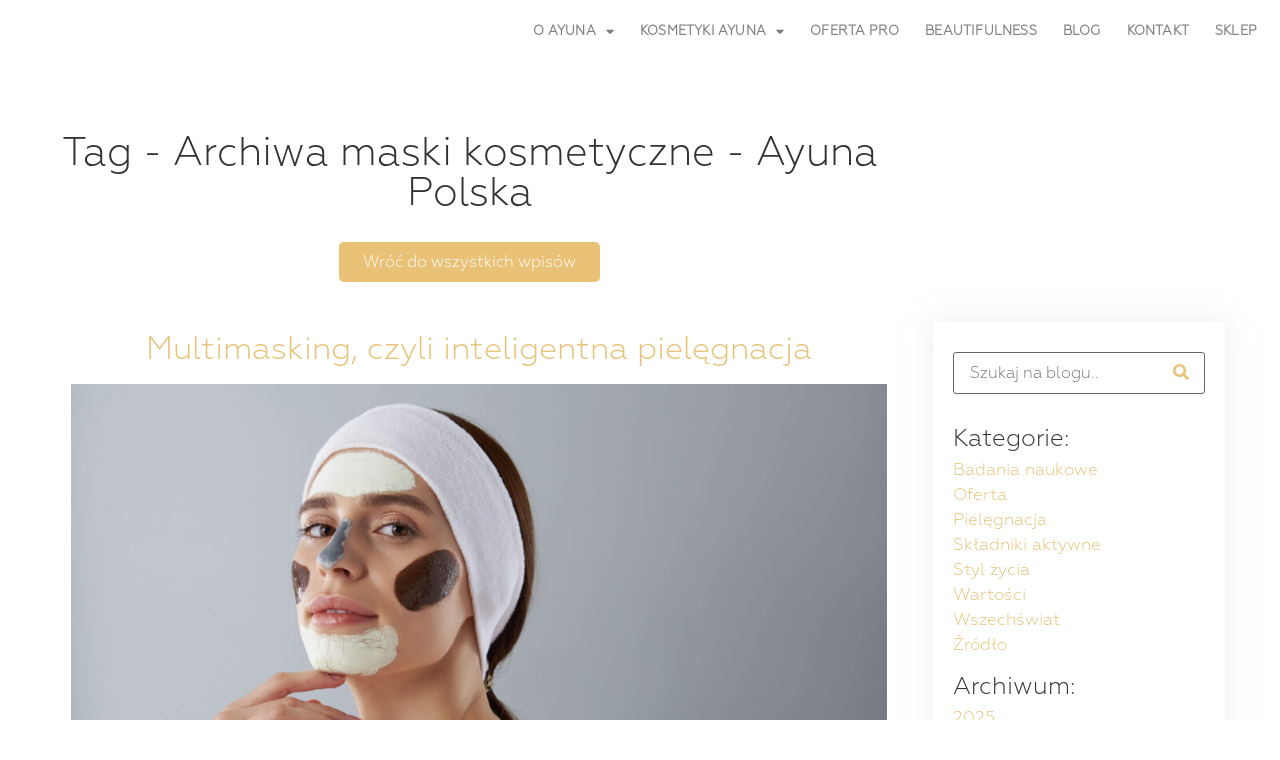

--- FILE ---
content_type: text/html; charset=UTF-8
request_url: https://ayuna.pl/blog/tag/maski-kosmetyczne/
body_size: 12895
content:
<!doctype html>
<html lang="pl-PL">
<head>
	<meta name="facebook-domain-verification" content="vsrb60x6uk9jobjzsll045u7drccx7" />
	<!-- Meta Pixel Code -->
<script>
!function(f,b,e,v,n,t,s)
{if(f.fbq)return;n=f.fbq=function(){n.callMethod?
n.callMethod.apply(n,arguments):n.queue.push(arguments)};
if(!f._fbq)f._fbq=n;n.push=n;n.loaded=!0;n.version='2.0';
n.queue=[];t=b.createElement(e);t.async=!0;
t.src=v;s=b.getElementsByTagName(e)[0];
s.parentNode.insertBefore(t,s)}(window, document,'script',
'https://connect.facebook.net/en_US/fbevents.js');
fbq('init', '630664431366144');
fbq('track', 'PageView');
</script>
<noscript><img height="1" width="1" style="display:none"
src="https://www.facebook.com/tr?id=630664431366144&ev=PageView&noscript=1"
/></noscript>
<!-- End Meta Pixel Code -->
	<meta charset="UTF-8">
		<meta name="viewport" content="width=device-width, initial-scale=1">
	<link rel="profile" href="http://gmpg.org/xfn/11">
	<meta name='robots' content='index, follow, max-image-preview:large, max-snippet:-1, max-video-preview:-1' />
	<style>img:is([sizes="auto" i], [sizes^="auto," i]) { contain-intrinsic-size: 3000px 1500px }</style>
	
	<!-- This site is optimized with the Yoast SEO plugin v26.1.1 - https://yoast.com/wordpress/plugins/seo/ -->
	<title>Archiwa maski kosmetyczne - Ayuna Polska</title>
	<link rel="canonical" href="https://ayuna.pl/blog/tag/maski-kosmetyczne/" />
	<meta property="og:locale" content="pl_PL" />
	<meta property="og:type" content="article" />
	<meta property="og:title" content="Archiwa maski kosmetyczne - Ayuna Polska" />
	<meta property="og:url" content="https://ayuna.pl/blog/tag/maski-kosmetyczne/" />
	<meta property="og:site_name" content="Ayuna Polska" />
	<meta name="twitter:card" content="summary_large_image" />
	<script type="application/ld+json" class="yoast-schema-graph">{"@context":"https://schema.org","@graph":[{"@type":"CollectionPage","@id":"https://ayuna.pl/blog/tag/maski-kosmetyczne/","url":"https://ayuna.pl/blog/tag/maski-kosmetyczne/","name":"Archiwa maski kosmetyczne - Ayuna Polska","isPartOf":{"@id":"https://ayuna.pl/#website"},"primaryImageOfPage":{"@id":"https://ayuna.pl/blog/tag/maski-kosmetyczne/#primaryimage"},"image":{"@id":"https://ayuna.pl/blog/tag/maski-kosmetyczne/#primaryimage"},"thumbnailUrl":"https://ayuna.pl/wp-content/uploads/2023/02/multimasking-edited-scaled.jpeg","breadcrumb":{"@id":"https://ayuna.pl/blog/tag/maski-kosmetyczne/#breadcrumb"},"inLanguage":"pl-PL"},{"@type":"ImageObject","inLanguage":"pl-PL","@id":"https://ayuna.pl/blog/tag/maski-kosmetyczne/#primaryimage","url":"https://ayuna.pl/wp-content/uploads/2023/02/multimasking-edited-scaled.jpeg","contentUrl":"https://ayuna.pl/wp-content/uploads/2023/02/multimasking-edited-scaled.jpeg","width":2560,"height":1439,"caption":"multimasking"},{"@type":"BreadcrumbList","@id":"https://ayuna.pl/blog/tag/maski-kosmetyczne/#breadcrumb","itemListElement":[{"@type":"ListItem","position":1,"name":"Strona główna","item":"https://ayuna.pl/"},{"@type":"ListItem","position":2,"name":"maski kosmetyczne"}]},{"@type":"WebSite","@id":"https://ayuna.pl/#website","url":"https://ayuna.pl/","name":"Ayuna Polska","description":"Less is beauty","publisher":{"@id":"https://ayuna.pl/#organization"},"potentialAction":[{"@type":"SearchAction","target":{"@type":"EntryPoint","urlTemplate":"https://ayuna.pl/?s={search_term_string}"},"query-input":{"@type":"PropertyValueSpecification","valueRequired":true,"valueName":"search_term_string"}}],"inLanguage":"pl-PL"},{"@type":"Organization","@id":"https://ayuna.pl/#organization","name":"Ayuna Polska","url":"https://ayuna.pl/","logo":{"@type":"ImageObject","inLanguage":"pl-PL","@id":"https://ayuna.pl/#/schema/logo/image/","url":"https://ayuna.pl/wp-content/uploads/2023/05/ElementosBranding_COLOR.jpg","contentUrl":"https://ayuna.pl/wp-content/uploads/2023/05/ElementosBranding_COLOR.jpg","width":2480,"height":2480,"caption":"Ayuna Polska"},"image":{"@id":"https://ayuna.pl/#/schema/logo/image/"},"sameAs":["https://www.facebook.com/ayunapolska","https://www.instagram.com/ayuna_polska/"]}]}</script>
	<!-- / Yoast SEO plugin. -->


<link rel="alternate" type="application/rss+xml" title="Ayuna Polska &raquo; Kanał z wpisami" href="https://ayuna.pl/feed/" />
<link rel="alternate" type="application/rss+xml" title="Ayuna Polska &raquo; Kanał z komentarzami" href="https://ayuna.pl/comments/feed/" />
<link rel="alternate" type="application/rss+xml" title="Ayuna Polska &raquo; Kanał z wpisami otagowanymi jako maski kosmetyczne" href="https://ayuna.pl/blog/tag/maski-kosmetyczne/feed/" />
<script type="text/javascript">
/* <![CDATA[ */
window._wpemojiSettings = {"baseUrl":"https:\/\/s.w.org\/images\/core\/emoji\/16.0.1\/72x72\/","ext":".png","svgUrl":"https:\/\/s.w.org\/images\/core\/emoji\/16.0.1\/svg\/","svgExt":".svg","source":{"concatemoji":"https:\/\/ayuna.pl\/wp-includes\/js\/wp-emoji-release.min.js?ver=6.8.3"}};
/*! This file is auto-generated */
!function(s,n){var o,i,e;function c(e){try{var t={supportTests:e,timestamp:(new Date).valueOf()};sessionStorage.setItem(o,JSON.stringify(t))}catch(e){}}function p(e,t,n){e.clearRect(0,0,e.canvas.width,e.canvas.height),e.fillText(t,0,0);var t=new Uint32Array(e.getImageData(0,0,e.canvas.width,e.canvas.height).data),a=(e.clearRect(0,0,e.canvas.width,e.canvas.height),e.fillText(n,0,0),new Uint32Array(e.getImageData(0,0,e.canvas.width,e.canvas.height).data));return t.every(function(e,t){return e===a[t]})}function u(e,t){e.clearRect(0,0,e.canvas.width,e.canvas.height),e.fillText(t,0,0);for(var n=e.getImageData(16,16,1,1),a=0;a<n.data.length;a++)if(0!==n.data[a])return!1;return!0}function f(e,t,n,a){switch(t){case"flag":return n(e,"\ud83c\udff3\ufe0f\u200d\u26a7\ufe0f","\ud83c\udff3\ufe0f\u200b\u26a7\ufe0f")?!1:!n(e,"\ud83c\udde8\ud83c\uddf6","\ud83c\udde8\u200b\ud83c\uddf6")&&!n(e,"\ud83c\udff4\udb40\udc67\udb40\udc62\udb40\udc65\udb40\udc6e\udb40\udc67\udb40\udc7f","\ud83c\udff4\u200b\udb40\udc67\u200b\udb40\udc62\u200b\udb40\udc65\u200b\udb40\udc6e\u200b\udb40\udc67\u200b\udb40\udc7f");case"emoji":return!a(e,"\ud83e\udedf")}return!1}function g(e,t,n,a){var r="undefined"!=typeof WorkerGlobalScope&&self instanceof WorkerGlobalScope?new OffscreenCanvas(300,150):s.createElement("canvas"),o=r.getContext("2d",{willReadFrequently:!0}),i=(o.textBaseline="top",o.font="600 32px Arial",{});return e.forEach(function(e){i[e]=t(o,e,n,a)}),i}function t(e){var t=s.createElement("script");t.src=e,t.defer=!0,s.head.appendChild(t)}"undefined"!=typeof Promise&&(o="wpEmojiSettingsSupports",i=["flag","emoji"],n.supports={everything:!0,everythingExceptFlag:!0},e=new Promise(function(e){s.addEventListener("DOMContentLoaded",e,{once:!0})}),new Promise(function(t){var n=function(){try{var e=JSON.parse(sessionStorage.getItem(o));if("object"==typeof e&&"number"==typeof e.timestamp&&(new Date).valueOf()<e.timestamp+604800&&"object"==typeof e.supportTests)return e.supportTests}catch(e){}return null}();if(!n){if("undefined"!=typeof Worker&&"undefined"!=typeof OffscreenCanvas&&"undefined"!=typeof URL&&URL.createObjectURL&&"undefined"!=typeof Blob)try{var e="postMessage("+g.toString()+"("+[JSON.stringify(i),f.toString(),p.toString(),u.toString()].join(",")+"));",a=new Blob([e],{type:"text/javascript"}),r=new Worker(URL.createObjectURL(a),{name:"wpTestEmojiSupports"});return void(r.onmessage=function(e){c(n=e.data),r.terminate(),t(n)})}catch(e){}c(n=g(i,f,p,u))}t(n)}).then(function(e){for(var t in e)n.supports[t]=e[t],n.supports.everything=n.supports.everything&&n.supports[t],"flag"!==t&&(n.supports.everythingExceptFlag=n.supports.everythingExceptFlag&&n.supports[t]);n.supports.everythingExceptFlag=n.supports.everythingExceptFlag&&!n.supports.flag,n.DOMReady=!1,n.readyCallback=function(){n.DOMReady=!0}}).then(function(){return e}).then(function(){var e;n.supports.everything||(n.readyCallback(),(e=n.source||{}).concatemoji?t(e.concatemoji):e.wpemoji&&e.twemoji&&(t(e.twemoji),t(e.wpemoji)))}))}((window,document),window._wpemojiSettings);
/* ]]> */
</script>
<link rel='stylesheet' id='style-css' href='https://ayuna.pl/wp-content/themes/hello-elementor/custom.css?ver=6.8.3' type='text/css' media='all' />
<style id='wp-emoji-styles-inline-css' type='text/css'>

	img.wp-smiley, img.emoji {
		display: inline !important;
		border: none !important;
		box-shadow: none !important;
		height: 1em !important;
		width: 1em !important;
		margin: 0 0.07em !important;
		vertical-align: -0.1em !important;
		background: none !important;
		padding: 0 !important;
	}
</style>
<link rel='stylesheet' id='wp-block-library-css' href='https://ayuna.pl/wp-includes/css/dist/block-library/style.min.css?ver=6.8.3' type='text/css' media='all' />
<style id='classic-theme-styles-inline-css' type='text/css'>
/*! This file is auto-generated */
.wp-block-button__link{color:#fff;background-color:#32373c;border-radius:9999px;box-shadow:none;text-decoration:none;padding:calc(.667em + 2px) calc(1.333em + 2px);font-size:1.125em}.wp-block-file__button{background:#32373c;color:#fff;text-decoration:none}
</style>
<style id='global-styles-inline-css' type='text/css'>
:root{--wp--preset--aspect-ratio--square: 1;--wp--preset--aspect-ratio--4-3: 4/3;--wp--preset--aspect-ratio--3-4: 3/4;--wp--preset--aspect-ratio--3-2: 3/2;--wp--preset--aspect-ratio--2-3: 2/3;--wp--preset--aspect-ratio--16-9: 16/9;--wp--preset--aspect-ratio--9-16: 9/16;--wp--preset--color--black: #000000;--wp--preset--color--cyan-bluish-gray: #abb8c3;--wp--preset--color--white: #ffffff;--wp--preset--color--pale-pink: #f78da7;--wp--preset--color--vivid-red: #cf2e2e;--wp--preset--color--luminous-vivid-orange: #ff6900;--wp--preset--color--luminous-vivid-amber: #fcb900;--wp--preset--color--light-green-cyan: #7bdcb5;--wp--preset--color--vivid-green-cyan: #00d084;--wp--preset--color--pale-cyan-blue: #8ed1fc;--wp--preset--color--vivid-cyan-blue: #0693e3;--wp--preset--color--vivid-purple: #9b51e0;--wp--preset--gradient--vivid-cyan-blue-to-vivid-purple: linear-gradient(135deg,rgba(6,147,227,1) 0%,rgb(155,81,224) 100%);--wp--preset--gradient--light-green-cyan-to-vivid-green-cyan: linear-gradient(135deg,rgb(122,220,180) 0%,rgb(0,208,130) 100%);--wp--preset--gradient--luminous-vivid-amber-to-luminous-vivid-orange: linear-gradient(135deg,rgba(252,185,0,1) 0%,rgba(255,105,0,1) 100%);--wp--preset--gradient--luminous-vivid-orange-to-vivid-red: linear-gradient(135deg,rgba(255,105,0,1) 0%,rgb(207,46,46) 100%);--wp--preset--gradient--very-light-gray-to-cyan-bluish-gray: linear-gradient(135deg,rgb(238,238,238) 0%,rgb(169,184,195) 100%);--wp--preset--gradient--cool-to-warm-spectrum: linear-gradient(135deg,rgb(74,234,220) 0%,rgb(151,120,209) 20%,rgb(207,42,186) 40%,rgb(238,44,130) 60%,rgb(251,105,98) 80%,rgb(254,248,76) 100%);--wp--preset--gradient--blush-light-purple: linear-gradient(135deg,rgb(255,206,236) 0%,rgb(152,150,240) 100%);--wp--preset--gradient--blush-bordeaux: linear-gradient(135deg,rgb(254,205,165) 0%,rgb(254,45,45) 50%,rgb(107,0,62) 100%);--wp--preset--gradient--luminous-dusk: linear-gradient(135deg,rgb(255,203,112) 0%,rgb(199,81,192) 50%,rgb(65,88,208) 100%);--wp--preset--gradient--pale-ocean: linear-gradient(135deg,rgb(255,245,203) 0%,rgb(182,227,212) 50%,rgb(51,167,181) 100%);--wp--preset--gradient--electric-grass: linear-gradient(135deg,rgb(202,248,128) 0%,rgb(113,206,126) 100%);--wp--preset--gradient--midnight: linear-gradient(135deg,rgb(2,3,129) 0%,rgb(40,116,252) 100%);--wp--preset--font-size--small: 13px;--wp--preset--font-size--medium: 20px;--wp--preset--font-size--large: 36px;--wp--preset--font-size--x-large: 42px;--wp--preset--spacing--20: 0.44rem;--wp--preset--spacing--30: 0.67rem;--wp--preset--spacing--40: 1rem;--wp--preset--spacing--50: 1.5rem;--wp--preset--spacing--60: 2.25rem;--wp--preset--spacing--70: 3.38rem;--wp--preset--spacing--80: 5.06rem;--wp--preset--shadow--natural: 6px 6px 9px rgba(0, 0, 0, 0.2);--wp--preset--shadow--deep: 12px 12px 50px rgba(0, 0, 0, 0.4);--wp--preset--shadow--sharp: 6px 6px 0px rgba(0, 0, 0, 0.2);--wp--preset--shadow--outlined: 6px 6px 0px -3px rgba(255, 255, 255, 1), 6px 6px rgba(0, 0, 0, 1);--wp--preset--shadow--crisp: 6px 6px 0px rgba(0, 0, 0, 1);}:where(.is-layout-flex){gap: 0.5em;}:where(.is-layout-grid){gap: 0.5em;}body .is-layout-flex{display: flex;}.is-layout-flex{flex-wrap: wrap;align-items: center;}.is-layout-flex > :is(*, div){margin: 0;}body .is-layout-grid{display: grid;}.is-layout-grid > :is(*, div){margin: 0;}:where(.wp-block-columns.is-layout-flex){gap: 2em;}:where(.wp-block-columns.is-layout-grid){gap: 2em;}:where(.wp-block-post-template.is-layout-flex){gap: 1.25em;}:where(.wp-block-post-template.is-layout-grid){gap: 1.25em;}.has-black-color{color: var(--wp--preset--color--black) !important;}.has-cyan-bluish-gray-color{color: var(--wp--preset--color--cyan-bluish-gray) !important;}.has-white-color{color: var(--wp--preset--color--white) !important;}.has-pale-pink-color{color: var(--wp--preset--color--pale-pink) !important;}.has-vivid-red-color{color: var(--wp--preset--color--vivid-red) !important;}.has-luminous-vivid-orange-color{color: var(--wp--preset--color--luminous-vivid-orange) !important;}.has-luminous-vivid-amber-color{color: var(--wp--preset--color--luminous-vivid-amber) !important;}.has-light-green-cyan-color{color: var(--wp--preset--color--light-green-cyan) !important;}.has-vivid-green-cyan-color{color: var(--wp--preset--color--vivid-green-cyan) !important;}.has-pale-cyan-blue-color{color: var(--wp--preset--color--pale-cyan-blue) !important;}.has-vivid-cyan-blue-color{color: var(--wp--preset--color--vivid-cyan-blue) !important;}.has-vivid-purple-color{color: var(--wp--preset--color--vivid-purple) !important;}.has-black-background-color{background-color: var(--wp--preset--color--black) !important;}.has-cyan-bluish-gray-background-color{background-color: var(--wp--preset--color--cyan-bluish-gray) !important;}.has-white-background-color{background-color: var(--wp--preset--color--white) !important;}.has-pale-pink-background-color{background-color: var(--wp--preset--color--pale-pink) !important;}.has-vivid-red-background-color{background-color: var(--wp--preset--color--vivid-red) !important;}.has-luminous-vivid-orange-background-color{background-color: var(--wp--preset--color--luminous-vivid-orange) !important;}.has-luminous-vivid-amber-background-color{background-color: var(--wp--preset--color--luminous-vivid-amber) !important;}.has-light-green-cyan-background-color{background-color: var(--wp--preset--color--light-green-cyan) !important;}.has-vivid-green-cyan-background-color{background-color: var(--wp--preset--color--vivid-green-cyan) !important;}.has-pale-cyan-blue-background-color{background-color: var(--wp--preset--color--pale-cyan-blue) !important;}.has-vivid-cyan-blue-background-color{background-color: var(--wp--preset--color--vivid-cyan-blue) !important;}.has-vivid-purple-background-color{background-color: var(--wp--preset--color--vivid-purple) !important;}.has-black-border-color{border-color: var(--wp--preset--color--black) !important;}.has-cyan-bluish-gray-border-color{border-color: var(--wp--preset--color--cyan-bluish-gray) !important;}.has-white-border-color{border-color: var(--wp--preset--color--white) !important;}.has-pale-pink-border-color{border-color: var(--wp--preset--color--pale-pink) !important;}.has-vivid-red-border-color{border-color: var(--wp--preset--color--vivid-red) !important;}.has-luminous-vivid-orange-border-color{border-color: var(--wp--preset--color--luminous-vivid-orange) !important;}.has-luminous-vivid-amber-border-color{border-color: var(--wp--preset--color--luminous-vivid-amber) !important;}.has-light-green-cyan-border-color{border-color: var(--wp--preset--color--light-green-cyan) !important;}.has-vivid-green-cyan-border-color{border-color: var(--wp--preset--color--vivid-green-cyan) !important;}.has-pale-cyan-blue-border-color{border-color: var(--wp--preset--color--pale-cyan-blue) !important;}.has-vivid-cyan-blue-border-color{border-color: var(--wp--preset--color--vivid-cyan-blue) !important;}.has-vivid-purple-border-color{border-color: var(--wp--preset--color--vivid-purple) !important;}.has-vivid-cyan-blue-to-vivid-purple-gradient-background{background: var(--wp--preset--gradient--vivid-cyan-blue-to-vivid-purple) !important;}.has-light-green-cyan-to-vivid-green-cyan-gradient-background{background: var(--wp--preset--gradient--light-green-cyan-to-vivid-green-cyan) !important;}.has-luminous-vivid-amber-to-luminous-vivid-orange-gradient-background{background: var(--wp--preset--gradient--luminous-vivid-amber-to-luminous-vivid-orange) !important;}.has-luminous-vivid-orange-to-vivid-red-gradient-background{background: var(--wp--preset--gradient--luminous-vivid-orange-to-vivid-red) !important;}.has-very-light-gray-to-cyan-bluish-gray-gradient-background{background: var(--wp--preset--gradient--very-light-gray-to-cyan-bluish-gray) !important;}.has-cool-to-warm-spectrum-gradient-background{background: var(--wp--preset--gradient--cool-to-warm-spectrum) !important;}.has-blush-light-purple-gradient-background{background: var(--wp--preset--gradient--blush-light-purple) !important;}.has-blush-bordeaux-gradient-background{background: var(--wp--preset--gradient--blush-bordeaux) !important;}.has-luminous-dusk-gradient-background{background: var(--wp--preset--gradient--luminous-dusk) !important;}.has-pale-ocean-gradient-background{background: var(--wp--preset--gradient--pale-ocean) !important;}.has-electric-grass-gradient-background{background: var(--wp--preset--gradient--electric-grass) !important;}.has-midnight-gradient-background{background: var(--wp--preset--gradient--midnight) !important;}.has-small-font-size{font-size: var(--wp--preset--font-size--small) !important;}.has-medium-font-size{font-size: var(--wp--preset--font-size--medium) !important;}.has-large-font-size{font-size: var(--wp--preset--font-size--large) !important;}.has-x-large-font-size{font-size: var(--wp--preset--font-size--x-large) !important;}
:where(.wp-block-post-template.is-layout-flex){gap: 1.25em;}:where(.wp-block-post-template.is-layout-grid){gap: 1.25em;}
:where(.wp-block-columns.is-layout-flex){gap: 2em;}:where(.wp-block-columns.is-layout-grid){gap: 2em;}
:root :where(.wp-block-pullquote){font-size: 1.5em;line-height: 1.6;}
</style>
<link rel='stylesheet' id='ez-toc-css' href='https://ayuna.pl/wp-content/plugins/easy-table-of-contents/assets/css/screen.min.css?ver=2.0.76' type='text/css' media='all' />
<style id='ez-toc-inline-css' type='text/css'>
div#ez-toc-container .ez-toc-title {font-size: 120%;}div#ez-toc-container .ez-toc-title {font-weight: 500;}div#ez-toc-container ul li , div#ez-toc-container ul li a {font-size: 100%;}div#ez-toc-container ul li , div#ez-toc-container ul li a {font-weight: 500;}div#ez-toc-container nav ul ul li {font-size: 92%;}div#ez-toc-container {background: #fff;border: 1px solid #cca861;width: 100%;}div#ez-toc-container p.ez-toc-title , #ez-toc-container .ez_toc_custom_title_icon , #ez-toc-container .ez_toc_custom_toc_icon {color: #3f3f3f;}div#ez-toc-container ul.ez-toc-list a {color: #636363;}div#ez-toc-container ul.ez-toc-list a:hover {color: #c4962d;}div#ez-toc-container ul.ez-toc-list a:visited {color: #cca861;}
.ez-toc-container-direction {direction: ltr;}.ez-toc-counter ul{counter-reset: item ;}.ez-toc-counter nav ul li a::before {content: counters(item, '.', decimal) '. ';display: inline-block;counter-increment: item;flex-grow: 0;flex-shrink: 0;margin-right: .2em; float: left; }.ez-toc-widget-direction {direction: ltr;}.ez-toc-widget-container ul{counter-reset: item ;}.ez-toc-widget-container nav ul li a::before {content: counters(item, '.', decimal) '. ';display: inline-block;counter-increment: item;flex-grow: 0;flex-shrink: 0;margin-right: .2em; float: left; }
</style>
<link rel='stylesheet' id='hello-elementor-css' href='https://ayuna.pl/wp-content/themes/hello-elementor/style.min.css?ver=2.3.1' type='text/css' media='all' />
<link rel='stylesheet' id='hello-elementor-theme-style-css' href='https://ayuna.pl/wp-content/themes/hello-elementor/theme.min.css?ver=2.3.1' type='text/css' media='all' />
<link rel='stylesheet' id='e-sticky-css' href='https://ayuna.pl/wp-content/plugins/elementor-pro/assets/css/modules/sticky.min.css?ver=3.32.2' type='text/css' media='all' />
<link rel='stylesheet' id='elementor-frontend-css' href='https://ayuna.pl/wp-content/plugins/elementor/assets/css/frontend.min.css?ver=3.32.4' type='text/css' media='all' />
<link rel='stylesheet' id='widget-nav-menu-css' href='https://ayuna.pl/wp-content/plugins/elementor-pro/assets/css/widget-nav-menu.min.css?ver=3.32.2' type='text/css' media='all' />
<link rel='stylesheet' id='widget-image-css' href='https://ayuna.pl/wp-content/plugins/elementor/assets/css/widget-image.min.css?ver=3.32.4' type='text/css' media='all' />
<link rel='stylesheet' id='widget-heading-css' href='https://ayuna.pl/wp-content/plugins/elementor/assets/css/widget-heading.min.css?ver=3.32.4' type='text/css' media='all' />
<link rel='stylesheet' id='widget-icon-list-css' href='https://ayuna.pl/wp-content/plugins/elementor/assets/css/widget-icon-list.min.css?ver=3.32.4' type='text/css' media='all' />
<link rel='stylesheet' id='widget-social-icons-css' href='https://ayuna.pl/wp-content/plugins/elementor/assets/css/widget-social-icons.min.css?ver=3.32.4' type='text/css' media='all' />
<link rel='stylesheet' id='e-apple-webkit-css' href='https://ayuna.pl/wp-content/plugins/elementor/assets/css/conditionals/apple-webkit.min.css?ver=3.32.4' type='text/css' media='all' />
<link rel='stylesheet' id='elementor-icons-css' href='https://ayuna.pl/wp-content/plugins/elementor/assets/lib/eicons/css/elementor-icons.min.css?ver=5.44.0' type='text/css' media='all' />
<link rel='stylesheet' id='elementor-post-6-css' href='https://ayuna.pl/wp-content/uploads/elementor/css/post-6.css?ver=1762348346' type='text/css' media='all' />
<link rel='stylesheet' id='plyr-css' href='https://ayuna.pl/wp-content/plugins/az-video-and-audio-player-addon-for-elementor/assets/css/plyr.css?ver=2.1.2' type='text/css' media='all' />
<link rel='stylesheet' id='vapfem-main-css' href='https://ayuna.pl/wp-content/plugins/az-video-and-audio-player-addon-for-elementor/assets/css/main.css?ver=2.1.2' type='text/css' media='all' />
<link rel='stylesheet' id='elementor-post-15-css' href='https://ayuna.pl/wp-content/uploads/elementor/css/post-15.css?ver=1762348346' type='text/css' media='all' />
<link rel='stylesheet' id='elementor-post-1677-css' href='https://ayuna.pl/wp-content/uploads/elementor/css/post-1677.css?ver=1762348346' type='text/css' media='all' />
<link rel='stylesheet' id='elementor-gf-roboto-css' href='https://fonts.googleapis.com/css?family=Roboto:100,100italic,200,200italic,300,300italic,400,400italic,500,500italic,600,600italic,700,700italic,800,800italic,900,900italic&#038;display=auto&#038;subset=latin-ext' type='text/css' media='all' />
<link rel='stylesheet' id='elementor-gf-robotoslab-css' href='https://fonts.googleapis.com/css?family=Roboto+Slab:100,100italic,200,200italic,300,300italic,400,400italic,500,500italic,600,600italic,700,700italic,800,800italic,900,900italic&#038;display=auto&#038;subset=latin-ext' type='text/css' media='all' />
<link rel='stylesheet' id='elementor-icons-shared-0-css' href='https://ayuna.pl/wp-content/plugins/elementor/assets/lib/font-awesome/css/fontawesome.min.css?ver=5.15.3' type='text/css' media='all' />
<link rel='stylesheet' id='elementor-icons-fa-solid-css' href='https://ayuna.pl/wp-content/plugins/elementor/assets/lib/font-awesome/css/solid.min.css?ver=5.15.3' type='text/css' media='all' />
<link rel='stylesheet' id='elementor-icons-fa-brands-css' href='https://ayuna.pl/wp-content/plugins/elementor/assets/lib/font-awesome/css/brands.min.css?ver=5.15.3' type='text/css' media='all' />
<script type="text/javascript" src="https://ayuna.pl/wp-includes/js/jquery/jquery.min.js?ver=3.7.1" id="jquery-core-js"></script>
<script type="text/javascript" src="https://ayuna.pl/wp-includes/js/jquery/jquery-migrate.min.js?ver=3.4.1" id="jquery-migrate-js"></script>
<link rel="https://api.w.org/" href="https://ayuna.pl/wp-json/" /><link rel="alternate" title="JSON" type="application/json" href="https://ayuna.pl/wp-json/wp/v2/tags/43" /><link rel="EditURI" type="application/rsd+xml" title="RSD" href="https://ayuna.pl/xmlrpc.php?rsd" />
<meta name="generator" content="WordPress 6.8.3" />
<!-- Analytics by WP Statistics - https://wp-statistics.com -->
<meta name="generator" content="Elementor 3.32.4; features: additional_custom_breakpoints; settings: css_print_method-external, google_font-enabled, font_display-auto">
			<style>
				.e-con.e-parent:nth-of-type(n+4):not(.e-lazyloaded):not(.e-no-lazyload),
				.e-con.e-parent:nth-of-type(n+4):not(.e-lazyloaded):not(.e-no-lazyload) * {
					background-image: none !important;
				}
				@media screen and (max-height: 1024px) {
					.e-con.e-parent:nth-of-type(n+3):not(.e-lazyloaded):not(.e-no-lazyload),
					.e-con.e-parent:nth-of-type(n+3):not(.e-lazyloaded):not(.e-no-lazyload) * {
						background-image: none !important;
					}
				}
				@media screen and (max-height: 640px) {
					.e-con.e-parent:nth-of-type(n+2):not(.e-lazyloaded):not(.e-no-lazyload),
					.e-con.e-parent:nth-of-type(n+2):not(.e-lazyloaded):not(.e-no-lazyload) * {
						background-image: none !important;
					}
				}
			</style>
			<link rel="icon" href="https://ayuna.pl/wp-content/uploads/2021/06/favicon.png" sizes="32x32" />
<link rel="icon" href="https://ayuna.pl/wp-content/uploads/2021/06/favicon.png" sizes="192x192" />
<link rel="apple-touch-icon" href="https://ayuna.pl/wp-content/uploads/2021/06/favicon.png" />
<meta name="msapplication-TileImage" content="https://ayuna.pl/wp-content/uploads/2021/06/favicon.png" />
</head>
<body class="archive tag tag-maski-kosmetyczne tag-43 wp-theme-hello-elementor elementor-default elementor-kit-6">

		<header data-elementor-type="header" data-elementor-id="15" class="elementor elementor-15 elementor-location-header" data-elementor-post-type="elementor_library">
					<section class="elementor-section elementor-top-section elementor-element elementor-element-f4a4275 elementor-section-full_width elementor-section-stretched elementor-section-height-default elementor-section-height-default" data-id="f4a4275" data-element_type="section" data-settings="{&quot;background_background&quot;:&quot;classic&quot;,&quot;sticky&quot;:&quot;top&quot;,&quot;stretch_section&quot;:&quot;section-stretched&quot;,&quot;sticky_effects_offset&quot;:100,&quot;sticky_on&quot;:[&quot;desktop&quot;,&quot;tablet&quot;,&quot;mobile&quot;],&quot;sticky_offset&quot;:0,&quot;sticky_anchor_link_offset&quot;:0}">
						<div class="elementor-container elementor-column-gap-default">
					<div class="elementor-column elementor-col-100 elementor-top-column elementor-element elementor-element-8d120b4" data-id="8d120b4" data-element_type="column">
			<div class="elementor-widget-wrap elementor-element-populated">
						<div class="elementor-element elementor-element-b9e94f5 elementor-nav-menu__align-end elementor-nav-menu__text-align-center elementor-nav-menu--dropdown-tablet elementor-nav-menu--toggle elementor-nav-menu--burger elementor-widget elementor-widget-nav-menu" data-id="b9e94f5" data-element_type="widget" data-settings="{&quot;sticky&quot;:&quot;top&quot;,&quot;layout&quot;:&quot;horizontal&quot;,&quot;submenu_icon&quot;:{&quot;value&quot;:&quot;&lt;i class=\&quot;fas fa-caret-down\&quot; aria-hidden=\&quot;true\&quot;&gt;&lt;\/i&gt;&quot;,&quot;library&quot;:&quot;fa-solid&quot;},&quot;toggle&quot;:&quot;burger&quot;,&quot;sticky_on&quot;:[&quot;desktop&quot;,&quot;tablet&quot;,&quot;mobile&quot;],&quot;sticky_offset&quot;:0,&quot;sticky_effects_offset&quot;:0,&quot;sticky_anchor_link_offset&quot;:0}" data-widget_type="nav-menu.default">
				<div class="elementor-widget-container">
								<nav aria-label="Menu" class="elementor-nav-menu--main elementor-nav-menu__container elementor-nav-menu--layout-horizontal e--pointer-text e--animation-none">
				<ul id="menu-1-b9e94f5" class="elementor-nav-menu"><li class="menu-item menu-item-type-post_type menu-item-object-page menu-item-home menu-item-has-children menu-item-20"><a href="https://ayuna.pl/" class="elementor-item">O Ayuna</a>
<ul class="sub-menu elementor-nav-menu--dropdown">
	<li class="menu-item menu-item-type-post_type menu-item-object-page menu-item-4751"><a href="https://ayuna.pl/historia-marki/" class="elementor-sub-item">Źródło</a></li>
	<li class="menu-item menu-item-type-post_type menu-item-object-page menu-item-4750"><a href="https://ayuna.pl/koncepcja/" class="elementor-sub-item">Koncepcja</a></li>
	<li class="menu-item menu-item-type-post_type menu-item-object-page menu-item-4749"><a href="https://ayuna.pl/wartosci/" class="elementor-sub-item">Wartości</a></li>
</ul>
</li>
<li class="menu-item menu-item-type-post_type menu-item-object-page menu-item-has-children menu-item-4689"><a href="https://ayuna.pl/luksusowe-kosmetyki/" class="elementor-item">Kosmetyki Ayuna</a>
<ul class="sub-menu elementor-nav-menu--dropdown">
	<li class="menu-item menu-item-type-post_type menu-item-object-page menu-item-4690"><a href="https://ayuna.pl/oczyszczanie-twarzy/" class="elementor-sub-item">Oczyszczanie twarzy</a></li>
	<li class="menu-item menu-item-type-post_type menu-item-object-page menu-item-4691"><a href="https://ayuna.pl/zluszczanie-skory/" class="elementor-sub-item">Złuszczanie skóry</a></li>
	<li class="menu-item menu-item-type-post_type menu-item-object-page menu-item-4692"><a href="https://ayuna.pl/serum-i-kremy-do-twarzy/" class="elementor-sub-item">Serum i kremy do twarzy</a></li>
	<li class="menu-item menu-item-type-post_type menu-item-object-page menu-item-4693"><a href="https://ayuna.pl/maski-do-twarzy/" class="elementor-sub-item">Maski do twarzy</a></li>
	<li class="menu-item menu-item-type-post_type menu-item-object-page menu-item-4694"><a href="https://ayuna.pl/kremy-z-filtrem/" class="elementor-sub-item">Kremy z filtrem SPF</a></li>
	<li class="menu-item menu-item-type-post_type menu-item-object-page menu-item-4695"><a href="https://ayuna.pl/programy-pielegnacyjne/" class="elementor-sub-item">Programy pielęgnacyjne</a></li>
	<li class="menu-item menu-item-type-post_type menu-item-object-page menu-item-4696"><a href="https://ayuna.pl/perfumy-ayuna/" class="elementor-sub-item">Perfumy Ayuna</a></li>
</ul>
</li>
<li class="menu-item menu-item-type-post_type menu-item-object-page menu-item-36"><a href="https://ayuna.pl/ayuna-kosmetyki-profesjonalne/" class="elementor-item">Oferta PRO</a></li>
<li class="menu-item menu-item-type-post_type menu-item-object-page menu-item-35"><a href="https://ayuna.pl/piekno/" class="elementor-item">Beautifulness</a></li>
<li class="menu-item menu-item-type-post_type menu-item-object-page current_page_parent menu-item-2818"><a href="https://ayuna.pl/blog/" class="elementor-item">Blog</a></li>
<li class="menu-item menu-item-type-post_type menu-item-object-page menu-item-34"><a href="https://ayuna.pl/kontakt/" class="elementor-item">Kontakt</a></li>
<li class="menu-item menu-item-type-custom menu-item-object-custom menu-item-2452"><a href="https://optimumbeauty.pl/ayuna" class="elementor-item"><span class="dashicons dashicons-cart"></span>Sklep</a></li>
</ul>			</nav>
					<div class="elementor-menu-toggle" role="button" tabindex="0" aria-label="Menu Toggle" aria-expanded="false">
			<i aria-hidden="true" role="presentation" class="elementor-menu-toggle__icon--open eicon-menu-bar"></i><i aria-hidden="true" role="presentation" class="elementor-menu-toggle__icon--close eicon-close"></i>		</div>
					<nav class="elementor-nav-menu--dropdown elementor-nav-menu__container" aria-hidden="true">
				<ul id="menu-2-b9e94f5" class="elementor-nav-menu"><li class="menu-item menu-item-type-post_type menu-item-object-page menu-item-home menu-item-has-children menu-item-20"><a href="https://ayuna.pl/" class="elementor-item" tabindex="-1">O Ayuna</a>
<ul class="sub-menu elementor-nav-menu--dropdown">
	<li class="menu-item menu-item-type-post_type menu-item-object-page menu-item-4751"><a href="https://ayuna.pl/historia-marki/" class="elementor-sub-item" tabindex="-1">Źródło</a></li>
	<li class="menu-item menu-item-type-post_type menu-item-object-page menu-item-4750"><a href="https://ayuna.pl/koncepcja/" class="elementor-sub-item" tabindex="-1">Koncepcja</a></li>
	<li class="menu-item menu-item-type-post_type menu-item-object-page menu-item-4749"><a href="https://ayuna.pl/wartosci/" class="elementor-sub-item" tabindex="-1">Wartości</a></li>
</ul>
</li>
<li class="menu-item menu-item-type-post_type menu-item-object-page menu-item-has-children menu-item-4689"><a href="https://ayuna.pl/luksusowe-kosmetyki/" class="elementor-item" tabindex="-1">Kosmetyki Ayuna</a>
<ul class="sub-menu elementor-nav-menu--dropdown">
	<li class="menu-item menu-item-type-post_type menu-item-object-page menu-item-4690"><a href="https://ayuna.pl/oczyszczanie-twarzy/" class="elementor-sub-item" tabindex="-1">Oczyszczanie twarzy</a></li>
	<li class="menu-item menu-item-type-post_type menu-item-object-page menu-item-4691"><a href="https://ayuna.pl/zluszczanie-skory/" class="elementor-sub-item" tabindex="-1">Złuszczanie skóry</a></li>
	<li class="menu-item menu-item-type-post_type menu-item-object-page menu-item-4692"><a href="https://ayuna.pl/serum-i-kremy-do-twarzy/" class="elementor-sub-item" tabindex="-1">Serum i kremy do twarzy</a></li>
	<li class="menu-item menu-item-type-post_type menu-item-object-page menu-item-4693"><a href="https://ayuna.pl/maski-do-twarzy/" class="elementor-sub-item" tabindex="-1">Maski do twarzy</a></li>
	<li class="menu-item menu-item-type-post_type menu-item-object-page menu-item-4694"><a href="https://ayuna.pl/kremy-z-filtrem/" class="elementor-sub-item" tabindex="-1">Kremy z filtrem SPF</a></li>
	<li class="menu-item menu-item-type-post_type menu-item-object-page menu-item-4695"><a href="https://ayuna.pl/programy-pielegnacyjne/" class="elementor-sub-item" tabindex="-1">Programy pielęgnacyjne</a></li>
	<li class="menu-item menu-item-type-post_type menu-item-object-page menu-item-4696"><a href="https://ayuna.pl/perfumy-ayuna/" class="elementor-sub-item" tabindex="-1">Perfumy Ayuna</a></li>
</ul>
</li>
<li class="menu-item menu-item-type-post_type menu-item-object-page menu-item-36"><a href="https://ayuna.pl/ayuna-kosmetyki-profesjonalne/" class="elementor-item" tabindex="-1">Oferta PRO</a></li>
<li class="menu-item menu-item-type-post_type menu-item-object-page menu-item-35"><a href="https://ayuna.pl/piekno/" class="elementor-item" tabindex="-1">Beautifulness</a></li>
<li class="menu-item menu-item-type-post_type menu-item-object-page current_page_parent menu-item-2818"><a href="https://ayuna.pl/blog/" class="elementor-item" tabindex="-1">Blog</a></li>
<li class="menu-item menu-item-type-post_type menu-item-object-page menu-item-34"><a href="https://ayuna.pl/kontakt/" class="elementor-item" tabindex="-1">Kontakt</a></li>
<li class="menu-item menu-item-type-custom menu-item-object-custom menu-item-2452"><a href="https://optimumbeauty.pl/ayuna" class="elementor-item" tabindex="-1"><span class="dashicons dashicons-cart"></span>Sklep</a></li>
</ul>			</nav>
						</div>
				</div>
					</div>
		</div>
					</div>
		</section>
				</header>
		
<div class="blog">

    <main class="site-main" role="main">

                    <header class="page-header flex flex-col justify-center items-center">
                <h1 class="blog__title elementor-heading-title elementor-size-default text-center">
                    Tag - 
                    Archiwa maski kosmetyczne - Ayuna Polska
                </h1>
                <a href="https://ayuna.pl/blog/" class="button button__back">
					Wróć do wszystkich wpisów
				</a>
            </header>
        
        <div class="blog__content flex">

            <div class="blog__main page-content flex flex-wrap">
                                    <article class="post">
                        <h2 class="entry-title"><a href="https://ayuna.pl/blog/multimasking-czyli-inteligentna-pielegnacja/">Multimasking, czyli inteligentna pielęgnacja</a></h2><a href="https://ayuna.pl/blog/multimasking-czyli-inteligentna-pielegnacja/"><img fetchpriority="high" width="800" height="450" src="https://ayuna.pl/wp-content/uploads/2023/02/multimasking-edited-1024x576.jpeg" class="attachment-large size-large wp-post-image" alt="multimasking" decoding="async" srcset="https://ayuna.pl/wp-content/uploads/2023/02/multimasking-edited-1024x576.jpeg 1024w, https://ayuna.pl/wp-content/uploads/2023/02/multimasking-edited-300x169.jpeg 300w, https://ayuna.pl/wp-content/uploads/2023/02/multimasking-edited-768x432.jpeg 768w, https://ayuna.pl/wp-content/uploads/2023/02/multimasking-edited-1536x863.jpeg 1536w, https://ayuna.pl/wp-content/uploads/2023/02/multimasking-edited-2048x1151.jpeg 2048w" sizes="(max-width: 800px) 100vw, 800px" /></a><p>Maski do twarzy to jeden z ulubionych produktów pielęgnacyjnych. Niestety, najczęściej mamy problem z ich doborem. Dlaczego? Bo nasza cera nijak nie chce dać się przypisać do jednego z czterech głównych typów.</p>
                    </article>
                
                
                            </div>

            <div class="blog__aside">

                <div class="blog__sticky">

                    <form class="blog__searchform" method="get" id="searchform" action="https://ayuna.pl">

                        <input class="text" placeholder="Szukaj na blogu.." type="text" value="" name="s" id="s" />

                        <input type="hidden" name="post_type" value="post">

                        <button class="blog__submit" type="submit" name="submit">
                            <i aria-hidden="true" class="blog__search--icon fas fa-search"></i>
                        </button>

                    </form>

                    <h4 class="entry-title">
                        Kategorie:
                    </h4>

                    <ul class="blog__list flex flex-col">
                                                    
                            <li>
                                <a href="https://ayuna.pl/blog/category/badania-naukowe/">
                                    Badania naukowe                                </a>
                            </li>

                                                    
                            <li>
                                <a href="https://ayuna.pl/blog/category/oferta/">
                                    Oferta                                </a>
                            </li>

                                                    
                            <li>
                                <a href="https://ayuna.pl/blog/category/pielegnacja/">
                                    Pielęgnacja                                </a>
                            </li>

                                                    
                            <li>
                                <a href="https://ayuna.pl/blog/category/skladniki-aktywne/">
                                    Składniki aktywne                                </a>
                            </li>

                                                    
                            <li>
                                <a href="https://ayuna.pl/blog/category/styl-zycia/">
                                    Styl życia                                </a>
                            </li>

                                                    
                            <li>
                                <a href="https://ayuna.pl/blog/category/wartosci/">
                                    Wartości                                </a>
                            </li>

                                                    
                            <li>
                                <a href="https://ayuna.pl/blog/category/wszechswiat/">
                                    Wszechświat                                </a>
                            </li>

                                                    
                            <li>
                                <a href="https://ayuna.pl/blog/category/zrodlo/">
                                    Źródło                                </a>
                            </li>

                        
                    </ul>

                    <h4 class="entry-title mt-15">
                        Archiwum:
                    </h4>

                    <ul class="blog__list">	<li><a href='https://ayuna.pl/blog/2025/'>2025</a></li>
	<li><a href='https://ayuna.pl/blog/2025/06/'>czerwiec</a></li>
	<li><a href='https://ayuna.pl/blog/2025/02/'>luty</a></li>
	<li><a href='https://ayuna.pl/blog/2025/01/'>styczeń</a></li>
	<li><a href='https://ayuna.pl/blog/2024/'>2024</a></li>
	<li><a href='https://ayuna.pl/blog/2024/11/'>listopad</a></li>
	<li><a href='https://ayuna.pl/blog/2024/08/'>sierpień</a></li>
	<li><a href='https://ayuna.pl/blog/2024/06/'>czerwiec</a></li>
	<li><a href='https://ayuna.pl/blog/2024/05/'>maj</a></li>
	<li><a href='https://ayuna.pl/blog/2024/04/'>kwiecień</a></li>
	<li><a href='https://ayuna.pl/blog/2024/03/'>marzec</a></li>
	<li><a href='https://ayuna.pl/blog/2024/02/'>luty</a></li>
	<li><a href='https://ayuna.pl/blog/2024/01/'>styczeń</a></li>
	<li><a href='https://ayuna.pl/blog/2023/'>2023</a></li>
	<li><a href='https://ayuna.pl/blog/2023/12/'>grudzień</a></li>
	<li><a href='https://ayuna.pl/blog/2023/11/'>listopad</a></li>
	<li><a href='https://ayuna.pl/blog/2023/10/'>październik</a></li>
	<li><a href='https://ayuna.pl/blog/2023/09/'>wrzesień</a></li>
	<li><a href='https://ayuna.pl/blog/2023/08/'>sierpień</a></li>
	<li><a href='https://ayuna.pl/blog/2023/07/'>lipiec</a></li>
	<li><a href='https://ayuna.pl/blog/2023/06/'>czerwiec</a></li>
	<li><a href='https://ayuna.pl/blog/2023/05/'>maj</a></li>
	<li><a href='https://ayuna.pl/blog/2023/04/'>kwiecień</a></li>
	<li><a href='https://ayuna.pl/blog/2023/03/'>marzec</a></li>
	<li><a href='https://ayuna.pl/blog/2023/02/'>luty</a></li>
	<li><a href='https://ayuna.pl/blog/2023/01/'>styczeń</a></li>
	<li><a href='https://ayuna.pl/blog/2022/'>2022</a></li>
	<li><a href='https://ayuna.pl/blog/2022/10/'>październik</a></li>
	<li><a href='https://ayuna.pl/blog/2022/09/'>wrzesień</a></li>
</ul>
                    
                        <h4 class="entry-title mt-15">
                            Popularne wpisy:
                        </h4>

                        <ul class="blog__list flex flex-col">

                            
                                <li>
                                    <a href="https://ayuna.pl/blog/jak-kosmetologia-wspiera-synteze-witaminy-d/">
                                        Eliksir młodej skóry - ja...                                    </a>
                                </li>

                            
                                <li>
                                    <a href="https://ayuna.pl/blog/mikrobiom-pierwsza-tarcza-ochronna-twojej-skory/">
                                        Mikrobiom - pierwsza tarcza...                                    </a>
                                </li>

                            
                        </ul>

                    
                </div>
                
            </div>

        </div>

    </main>

</div>

		<footer data-elementor-type="footer" data-elementor-id="1677" class="elementor elementor-1677 elementor-location-footer" data-elementor-post-type="elementor_library">
					<section class="elementor-section elementor-top-section elementor-element elementor-element-aebd836 elementor-section-full_width elementor-section-stretched elementor-section-height-default elementor-section-height-default" data-id="aebd836" data-element_type="section" data-settings="{&quot;stretch_section&quot;:&quot;section-stretched&quot;,&quot;background_background&quot;:&quot;classic&quot;}">
						<div class="elementor-container elementor-column-gap-default">
					<div class="elementor-column elementor-col-100 elementor-top-column elementor-element elementor-element-060faaa" data-id="060faaa" data-element_type="column" data-settings="{&quot;background_background&quot;:&quot;classic&quot;}">
			<div class="elementor-widget-wrap elementor-element-populated">
						<section class="elementor-section elementor-inner-section elementor-element elementor-element-de9dfd0 elementor-section-boxed elementor-section-height-default elementor-section-height-default" data-id="de9dfd0" data-element_type="section" data-settings="{&quot;background_background&quot;:&quot;classic&quot;}">
						<div class="elementor-container elementor-column-gap-default">
					<div class="elementor-column elementor-col-25 elementor-inner-column elementor-element elementor-element-89ad2e0" data-id="89ad2e0" data-element_type="column">
			<div class="elementor-widget-wrap elementor-element-populated">
						<div class="elementor-element elementor-element-2727fb4 elementor-widget elementor-widget-image" data-id="2727fb4" data-element_type="widget" data-widget_type="image.default">
				<div class="elementor-widget-container">
																<a href="/">
							<img width="800" height="389" src="https://ayuna.pl/wp-content/uploads/2021/07/ElementosBranding_BLANCO-1024x498.png" class="attachment-large size-large wp-image-1683" alt="" srcset="https://ayuna.pl/wp-content/uploads/2021/07/ElementosBranding_BLANCO-1024x498.png 1024w, https://ayuna.pl/wp-content/uploads/2021/07/ElementosBranding_BLANCO-300x146.png 300w, https://ayuna.pl/wp-content/uploads/2021/07/ElementosBranding_BLANCO-768x373.png 768w, https://ayuna.pl/wp-content/uploads/2021/07/ElementosBranding_BLANCO-1536x746.png 1536w, https://ayuna.pl/wp-content/uploads/2021/07/ElementosBranding_BLANCO-2048x995.png 2048w" sizes="(max-width: 800px) 100vw, 800px" />								</a>
															</div>
				</div>
					</div>
		</div>
				<div class="elementor-column elementor-col-25 elementor-inner-column elementor-element elementor-element-442249e" data-id="442249e" data-element_type="column" data-settings="{&quot;background_background&quot;:&quot;classic&quot;}">
			<div class="elementor-widget-wrap elementor-element-populated">
						<div class="elementor-element elementor-element-aa74c8d elementor-widget elementor-widget-heading" data-id="aa74c8d" data-element_type="widget" data-widget_type="heading.default">
				<div class="elementor-widget-container">
					<h4 class="elementor-heading-title elementor-size-default">O nas</h4>				</div>
				</div>
				<div class="elementor-element elementor-element-f6e2c32 elementor-widget elementor-widget-text-editor" data-id="f6e2c32" data-element_type="widget" data-widget_type="text-editor.default">
				<div class="elementor-widget-container">
									<p>Wyłączny dystrybutor<br />Ayuna w Polsce: Optimum Beauty</p>								</div>
				</div>
					</div>
		</div>
				<div class="elementor-column elementor-col-25 elementor-inner-column elementor-element elementor-element-74309f5" data-id="74309f5" data-element_type="column">
			<div class="elementor-widget-wrap elementor-element-populated">
						<div class="elementor-element elementor-element-510ec59 elementor-widget elementor-widget-heading" data-id="510ec59" data-element_type="widget" data-widget_type="heading.default">
				<div class="elementor-widget-container">
					<h4 class="elementor-heading-title elementor-size-default">Ważne linki</h4>				</div>
				</div>
				<div class="elementor-element elementor-element-5879e4c elementor-icon-list--layout-traditional elementor-list-item-link-full_width elementor-widget elementor-widget-icon-list" data-id="5879e4c" data-element_type="widget" data-widget_type="icon-list.default">
				<div class="elementor-widget-container">
							<ul class="elementor-icon-list-items">
							<li class="elementor-icon-list-item">
											<a href="/polityka-prywatnosci">

											<span class="elementor-icon-list-text">Polityka prywatności</span>
											</a>
									</li>
								<li class="elementor-icon-list-item">
											<a href="/kontakt">

											<span class="elementor-icon-list-text">Kontakt</span>
											</a>
									</li>
						</ul>
						</div>
				</div>
					</div>
		</div>
				<div class="elementor-column elementor-col-25 elementor-inner-column elementor-element elementor-element-1e07904" data-id="1e07904" data-element_type="column">
			<div class="elementor-widget-wrap elementor-element-populated">
						<div class="elementor-element elementor-element-d1c300b elementor-widget elementor-widget-heading" data-id="d1c300b" data-element_type="widget" data-widget_type="heading.default">
				<div class="elementor-widget-container">
					<h4 class="elementor-heading-title elementor-size-default">Kontakt</h4>				</div>
				</div>
				<div class="elementor-element elementor-element-4b8fbf0a elementor-tablet-align-left elementor-hidden-tablet elementor-icon-list--layout-traditional elementor-list-item-link-full_width elementor-widget elementor-widget-icon-list" data-id="4b8fbf0a" data-element_type="widget" data-widget_type="icon-list.default">
				<div class="elementor-widget-container">
							<ul class="elementor-icon-list-items">
							<li class="elementor-icon-list-item">
											<a href="tel:48790310160">

												<span class="elementor-icon-list-icon">
							<i aria-hidden="true" class="fas fa-phone"></i>						</span>
										<span class="elementor-icon-list-text">+48 790 310 160</span>
											</a>
									</li>
								<li class="elementor-icon-list-item">
											<a href="mailto:kontakt@optimumbeauty.pl">

												<span class="elementor-icon-list-icon">
							<i aria-hidden="true" class="fas fa-envelope"></i>						</span>
										<span class="elementor-icon-list-text">kontakt@optimumbeauty.pl</span>
											</a>
									</li>
						</ul>
						</div>
				</div>
					</div>
		</div>
					</div>
		</section>
				<section class="elementor-section elementor-inner-section elementor-element elementor-element-3e76df1 elementor-section-boxed elementor-section-height-default elementor-section-height-default" data-id="3e76df1" data-element_type="section" data-settings="{&quot;background_background&quot;:&quot;classic&quot;}">
						<div class="elementor-container elementor-column-gap-default">
					<div class="elementor-column elementor-col-50 elementor-inner-column elementor-element elementor-element-60d6bea" data-id="60d6bea" data-element_type="column">
			<div class="elementor-widget-wrap elementor-element-populated">
						<div class="elementor-element elementor-element-3f44558 elementor-widget elementor-widget-heading" data-id="3f44558" data-element_type="widget" data-widget_type="heading.default">
				<div class="elementor-widget-container">
					<p class="elementor-heading-title elementor-size-default">©2021 Optimum Beauty - wszystkie prawa zastrzeżone</p>				</div>
				</div>
					</div>
		</div>
				<div class="elementor-column elementor-col-50 elementor-inner-column elementor-element elementor-element-0a007ee" data-id="0a007ee" data-element_type="column">
			<div class="elementor-widget-wrap elementor-element-populated">
						<div class="elementor-element elementor-element-7ebdb60 elementor-shape-circle e-grid-align-right e-grid-align-mobile-center elementor-grid-0 elementor-widget elementor-widget-social-icons" data-id="7ebdb60" data-element_type="widget" data-widget_type="social-icons.default">
				<div class="elementor-widget-container">
							<div class="elementor-social-icons-wrapper elementor-grid" role="list">
							<span class="elementor-grid-item" role="listitem">
					<a class="elementor-icon elementor-social-icon elementor-social-icon-facebook elementor-repeater-item-e264730" href="https://www.facebook.com/ayunapolska" target="_blank">
						<span class="elementor-screen-only">Facebook</span>
						<i aria-hidden="true" class="fab fa-facebook"></i>					</a>
				</span>
							<span class="elementor-grid-item" role="listitem">
					<a class="elementor-icon elementor-social-icon elementor-social-icon-instagram elementor-repeater-item-7e05c56" href="https://www.instagram.com/ayuna_polska/" target="_blank">
						<span class="elementor-screen-only">Instagram</span>
						<i aria-hidden="true" class="fab fa-instagram"></i>					</a>
				</span>
					</div>
						</div>
				</div>
					</div>
		</div>
					</div>
		</section>
					</div>
		</div>
					</div>
		</section>
				</footer>
		
<script type="speculationrules">
{"prefetch":[{"source":"document","where":{"and":[{"href_matches":"\/*"},{"not":{"href_matches":["\/wp-*.php","\/wp-admin\/*","\/wp-content\/uploads\/*","\/wp-content\/*","\/wp-content\/plugins\/*","\/wp-content\/themes\/hello-elementor\/*","\/*\\?(.+)"]}},{"not":{"selector_matches":"a[rel~=\"nofollow\"]"}},{"not":{"selector_matches":".no-prefetch, .no-prefetch a"}}]},"eagerness":"conservative"}]}
</script>
			<script>
				const lazyloadRunObserver = () => {
					const lazyloadBackgrounds = document.querySelectorAll( `.e-con.e-parent:not(.e-lazyloaded)` );
					const lazyloadBackgroundObserver = new IntersectionObserver( ( entries ) => {
						entries.forEach( ( entry ) => {
							if ( entry.isIntersecting ) {
								let lazyloadBackground = entry.target;
								if( lazyloadBackground ) {
									lazyloadBackground.classList.add( 'e-lazyloaded' );
								}
								lazyloadBackgroundObserver.unobserve( entry.target );
							}
						});
					}, { rootMargin: '200px 0px 200px 0px' } );
					lazyloadBackgrounds.forEach( ( lazyloadBackground ) => {
						lazyloadBackgroundObserver.observe( lazyloadBackground );
					} );
				};
				const events = [
					'DOMContentLoaded',
					'elementor/lazyload/observe',
				];
				events.forEach( ( event ) => {
					document.addEventListener( event, lazyloadRunObserver );
				} );
			</script>
			<script type="text/javascript" id="ez-toc-scroll-scriptjs-js-extra">
/* <![CDATA[ */
var eztoc_smooth_local = {"scroll_offset":"30","add_request_uri":"","add_self_reference_link":""};
/* ]]> */
</script>
<script type="text/javascript" src="https://ayuna.pl/wp-content/plugins/easy-table-of-contents/assets/js/smooth_scroll.min.js?ver=2.0.76" id="ez-toc-scroll-scriptjs-js"></script>
<script type="text/javascript" src="https://ayuna.pl/wp-content/plugins/easy-table-of-contents/vendor/js-cookie/js.cookie.min.js?ver=2.2.1" id="ez-toc-js-cookie-js"></script>
<script type="text/javascript" src="https://ayuna.pl/wp-content/plugins/easy-table-of-contents/vendor/sticky-kit/jquery.sticky-kit.min.js?ver=1.9.2" id="ez-toc-jquery-sticky-kit-js"></script>
<script type="text/javascript" id="ez-toc-js-js-extra">
/* <![CDATA[ */
var ezTOC = {"smooth_scroll":"1","scroll_offset":"30","fallbackIcon":"<span class=\"\"><span class=\"eztoc-hide\" style=\"display:none;\">Toggle<\/span><span class=\"ez-toc-icon-toggle-span\"><svg style=\"fill: #3f3f3f;color:#3f3f3f\" xmlns=\"http:\/\/www.w3.org\/2000\/svg\" class=\"list-377408\" width=\"20px\" height=\"20px\" viewBox=\"0 0 24 24\" fill=\"none\"><path d=\"M6 6H4v2h2V6zm14 0H8v2h12V6zM4 11h2v2H4v-2zm16 0H8v2h12v-2zM4 16h2v2H4v-2zm16 0H8v2h12v-2z\" fill=\"currentColor\"><\/path><\/svg><svg style=\"fill: #3f3f3f;color:#3f3f3f\" class=\"arrow-unsorted-368013\" xmlns=\"http:\/\/www.w3.org\/2000\/svg\" width=\"10px\" height=\"10px\" viewBox=\"0 0 24 24\" version=\"1.2\" baseProfile=\"tiny\"><path d=\"M18.2 9.3l-6.2-6.3-6.2 6.3c-.2.2-.3.4-.3.7s.1.5.3.7c.2.2.4.3.7.3h11c.3 0 .5-.1.7-.3.2-.2.3-.5.3-.7s-.1-.5-.3-.7zM5.8 14.7l6.2 6.3 6.2-6.3c.2-.2.3-.5.3-.7s-.1-.5-.3-.7c-.2-.2-.4-.3-.7-.3h-11c-.3 0-.5.1-.7.3-.2.2-.3.5-.3.7s.1.5.3.7z\"\/><\/svg><\/span><\/span>","chamomile_theme_is_on":""};
/* ]]> */
</script>
<script type="text/javascript" src="https://ayuna.pl/wp-content/plugins/easy-table-of-contents/assets/js/front.min.js?ver=2.0.76-1762186938" id="ez-toc-js-js"></script>
<script type="text/javascript" src="https://ayuna.pl/wp-content/plugins/elementor-pro/assets/lib/sticky/jquery.sticky.min.js?ver=3.32.2" id="e-sticky-js"></script>
<script type="text/javascript" src="https://ayuna.pl/wp-content/plugins/elementor-pro/assets/lib/smartmenus/jquery.smartmenus.min.js?ver=1.2.1" id="smartmenus-js"></script>
<script type="text/javascript" src="https://ayuna.pl/wp-content/plugins/elementor/assets/js/webpack.runtime.min.js?ver=3.32.4" id="elementor-webpack-runtime-js"></script>
<script type="text/javascript" src="https://ayuna.pl/wp-content/plugins/elementor/assets/js/frontend-modules.min.js?ver=3.32.4" id="elementor-frontend-modules-js"></script>
<script type="text/javascript" src="https://ayuna.pl/wp-includes/js/jquery/ui/core.min.js?ver=1.13.3" id="jquery-ui-core-js"></script>
<script type="text/javascript" id="elementor-frontend-js-before">
/* <![CDATA[ */
var elementorFrontendConfig = {"environmentMode":{"edit":false,"wpPreview":false,"isScriptDebug":false},"i18n":{"shareOnFacebook":"Udost\u0119pnij na Facebooku","shareOnTwitter":"Udost\u0119pnij na X","pinIt":"Przypnij","download":"Pobierz","downloadImage":"Pobierz obrazek","fullscreen":"Tryb pe\u0142noekranowy","zoom":"Powi\u0119ksz","share":"Udost\u0119pnij","playVideo":"Odtw\u00f3rz wideo","previous":"Poprzednie","next":"Nast\u0119pne","close":"Zamknij","a11yCarouselPrevSlideMessage":"Poprzedni slajd","a11yCarouselNextSlideMessage":"Nast\u0119pny slajd","a11yCarouselFirstSlideMessage":"To jest pierwszy slajd","a11yCarouselLastSlideMessage":"To jest ostatni slajd","a11yCarouselPaginationBulletMessage":"Id\u017a do slajdu"},"is_rtl":false,"breakpoints":{"xs":0,"sm":480,"md":768,"lg":1025,"xl":1440,"xxl":1600},"responsive":{"breakpoints":{"mobile":{"label":"Mobilny pionowy","value":767,"default_value":767,"direction":"max","is_enabled":true},"mobile_extra":{"label":"Mobilny poziomy","value":880,"default_value":880,"direction":"max","is_enabled":false},"tablet":{"label":"Pionowy tablet","value":1024,"default_value":1024,"direction":"max","is_enabled":true},"tablet_extra":{"label":"Poziomy tablet","value":1200,"default_value":1200,"direction":"max","is_enabled":false},"laptop":{"label":"Laptop","value":1366,"default_value":1366,"direction":"max","is_enabled":false},"widescreen":{"label":"Szeroki ekran","value":2400,"default_value":2400,"direction":"min","is_enabled":false}},"hasCustomBreakpoints":false},"version":"3.32.4","is_static":false,"experimentalFeatures":{"additional_custom_breakpoints":true,"theme_builder_v2":true,"home_screen":true,"global_classes_should_enforce_capabilities":true,"e_variables":true,"cloud-library":true,"e_opt_in_v4_page":true,"import-export-customization":true,"e_pro_variables":true},"urls":{"assets":"https:\/\/ayuna.pl\/wp-content\/plugins\/elementor\/assets\/","ajaxurl":"https:\/\/ayuna.pl\/wp-admin\/admin-ajax.php","uploadUrl":"https:\/\/ayuna.pl\/wp-content\/uploads"},"nonces":{"floatingButtonsClickTracking":"4eeef86d6f"},"swiperClass":"swiper","settings":{"editorPreferences":[]},"kit":{"active_breakpoints":["viewport_mobile","viewport_tablet"],"global_image_lightbox":"yes","lightbox_enable_counter":"yes","lightbox_enable_fullscreen":"yes","lightbox_enable_zoom":"yes","lightbox_enable_share":"yes","lightbox_title_src":"title","lightbox_description_src":"description"},"post":{"id":0,"title":"Archiwa maski kosmetyczne - Ayuna Polska","excerpt":""}};
/* ]]> */
</script>
<script type="text/javascript" src="https://ayuna.pl/wp-content/plugins/elementor/assets/js/frontend.min.js?ver=3.32.4" id="elementor-frontend-js"></script>
<script type="text/javascript" src="https://ayuna.pl/wp-content/plugins/elementor-pro/assets/js/webpack-pro.runtime.min.js?ver=3.32.2" id="elementor-pro-webpack-runtime-js"></script>
<script type="text/javascript" src="https://ayuna.pl/wp-includes/js/dist/hooks.min.js?ver=4d63a3d491d11ffd8ac6" id="wp-hooks-js"></script>
<script type="text/javascript" src="https://ayuna.pl/wp-includes/js/dist/i18n.min.js?ver=5e580eb46a90c2b997e6" id="wp-i18n-js"></script>
<script type="text/javascript" id="wp-i18n-js-after">
/* <![CDATA[ */
wp.i18n.setLocaleData( { 'text direction\u0004ltr': [ 'ltr' ] } );
/* ]]> */
</script>
<script type="text/javascript" id="elementor-pro-frontend-js-before">
/* <![CDATA[ */
var ElementorProFrontendConfig = {"ajaxurl":"https:\/\/ayuna.pl\/wp-admin\/admin-ajax.php","nonce":"f0ffbebcf4","urls":{"assets":"https:\/\/ayuna.pl\/wp-content\/plugins\/elementor-pro\/assets\/","rest":"https:\/\/ayuna.pl\/wp-json\/"},"settings":{"lazy_load_background_images":true},"popup":{"hasPopUps":false},"shareButtonsNetworks":{"facebook":{"title":"Facebook","has_counter":true},"twitter":{"title":"Twitter"},"linkedin":{"title":"LinkedIn","has_counter":true},"pinterest":{"title":"Pinterest","has_counter":true},"reddit":{"title":"Reddit","has_counter":true},"vk":{"title":"VK","has_counter":true},"odnoklassniki":{"title":"OK","has_counter":true},"tumblr":{"title":"Tumblr"},"digg":{"title":"Digg"},"skype":{"title":"Skype"},"stumbleupon":{"title":"StumbleUpon","has_counter":true},"mix":{"title":"Mix"},"telegram":{"title":"Telegram"},"pocket":{"title":"Pocket","has_counter":true},"xing":{"title":"XING","has_counter":true},"whatsapp":{"title":"WhatsApp"},"email":{"title":"Email"},"print":{"title":"Print"},"x-twitter":{"title":"X"},"threads":{"title":"Threads"}},"facebook_sdk":{"lang":"pl_PL","app_id":""},"lottie":{"defaultAnimationUrl":"https:\/\/ayuna.pl\/wp-content\/plugins\/elementor-pro\/modules\/lottie\/assets\/animations\/default.json"}};
/* ]]> */
</script>
<script type="text/javascript" src="https://ayuna.pl/wp-content/plugins/elementor-pro/assets/js/frontend.min.js?ver=3.32.2" id="elementor-pro-frontend-js"></script>
<script type="text/javascript" src="https://ayuna.pl/wp-content/plugins/elementor-pro/assets/js/elements-handlers.min.js?ver=3.32.2" id="pro-elements-handlers-js"></script>

</body>
</html>


--- FILE ---
content_type: text/css
request_url: https://ayuna.pl/wp-content/themes/hello-elementor/custom.css?ver=6.8.3
body_size: 711
content:
.single.single-post .entry-title,
.blog .entry-title a,
.category .entry-title a,
.single.single-post a {
    color: #e9c278;
}

.blog main,
.category main {
    padding: 40px 0;
}

.single.single-post a,
.blog .entry-title a,
.category .entry-title a {
    transition: 0.3s ease color;
}

.blog .blog__title,
.category .blog__title {
    text-align: center;
    margin: 30px 0;
}

.blog .page-content article,
.category .page-content article {
    text-align: center;
}

.single.single-post a:hover,
.blog .entry-title a:hover,
.category .entry-title a:hover {
    color: #000;
}

.single.single-post ul {
    list-style: none;
}

.single.single-post ul li::before {
    content: "\2022"; 
    color: #e9c278;
    font-weight: bold;
    display: inline-block;
    width: 1em;
    margin-left: -1em;
}

.blog .page-content,
.category .page-content {
    display: flex;
    flex-wrap: wrap;
}

.blog .post,
.category .post {
    margin-bottom: 1.6rem;
    padding: 0 1rem;
}

.blog .post:not(:first-child) h2.entry-title,
.category .post:not(:first-child) h2.entry-title {
    min-height: 115px;
}

@media (min-width: 768px) {
    .blog .post:not(:first-child),
    .category .post:not(:first-child) {
        width: 50%;
    }

    .blog .post:not(:first-child) .entry-title a,
    .category .post:not(:first-child) .entry-title a {
        font-size: 21px;
    }
}

.blog__aside {
    display: flex;
    flex-direction: column;
}

.blog__aside .blog__search--icon{ 
    color: #E9C278;
}

.blog__aside .blog__submit {
    background: none;
    border: none;
    position: absolute;
    top: 50%;
    right: 0;
    transform: translateY(-50%);
}

.blog__aside .blog__searchform {
    position: relative;
    margin-bottom: 30px;
}

.blog__sticky .entry-title {
    margin-bottom: 5px;
}

.blog__list {
    list-style: none;
    padding-left: 0;
}

.blog__list a {
    transition: 0.3s ease color;
    font-size: 17px;
    color: #E9C278;
}

.blog__main {
    width: 100%;
}

.blog__main .pagination {
    min-width: 100%;
}

.blog__aside {
    width: 100%;
    margin-bottom: 30px;
}

.blog__aside .blog__sticky {
    position: sticky;
    top: 100px;
    box-shadow: 0 0 1.5rem hsl(0deg 0% 86% / 50%);
    padding: 30px 20px;
}

.flex {
    display: flex;
}

.justify-between {
    justify-content: space-between;
}

.blog .pagination a,
.category .pagination a {
    display: flex;
    align-items: center;
    flex-direction: row-reverse;
}

.blog .pagination .nav-next .meta-nav,
.category .pagination .nav-next .meta-nav {
    margin-left: 10px;
}

.blog .pagination .nav-previous .meta-nav,
.category .pagination .nav-previous .meta-nav {
    margin-right: 10px;
}

.flex-col {
    flex-direction: column;
}

.items-center {
    align-items: center;
}

.justify-center {
    justify-content: center;
}

.button__back {
    background-color: #E9C278;
    color: #ffffff;
    cursor: pointer;
    padding: 0.5rem 1.5rem;
    border-radius: 0.3rem;
    margin-bottom: 40px;
    transition: 0.3s ease background;
}

.button__back:hover {
    background: #C09B55;
    color: #ffffff;
}

.flex-wrap {
    flex-wrap: wrap;
}

.blog__content {
    flex-direction: column-reverse;
}

.mt-15 {
    margin-top: 15px;
}

.post-tags {
    display: flex;
    margin-bottom: 30px;
}

.post-tags .tag-links a {
    margin-left: 5px;
    background: #e9c278;
    padding: 5px 8px;
    color: #fff;
    transition: 0.3s ease background, color;
    border: 1px solid #e9c278;
}

.post-tags .tag-links a:hover {
    color: #e9c278;
    background: #fff;

}

@media (min-width: 1200px) {
    .blog__content {
        flex-direction: row;
    }

    .blog .site-main,
    .category .site-main{
        max-width: 1170px !important;
    }

    .blog__aside {
        width: 25%;
        margin-bottom: 0;
    }

    .blog__main {
        width: 75%;
        padding-right: 30px;
    }    

    .blog .post:not(:first-child),
    .category .post:not(:first-child) {
        width: 33.3%;
    }

    .blog .page-header,
    .category .page-header {
        width: calc(75% - 3rem);
    }

    .blog--full .page-header {
        width: 100%;
    }

    .blog__main--full {
        width: 100%;
        padding-right: 0;
    }
}


--- FILE ---
content_type: text/css
request_url: https://ayuna.pl/wp-content/uploads/elementor/css/post-6.css?ver=1762348346
body_size: 333
content:
.elementor-kit-6{--e-global-color-primary:#6EC1E4;--e-global-color-secondary:#54595F;--e-global-color-text:#7A7A7A;--e-global-color-accent:#61CE70;--e-global-color-b32cd0f:#111111D9;--e-global-color-6ad5c4f:#666666D9;--e-global-color-cfb7caa:#E9C278;--e-global-color-1fff73c:#474747;--e-global-color-5d407d3:#F3F3F3;--e-global-color-7e05e26:#FFFFFF;--e-global-typography-primary-font-family:"Roboto";--e-global-typography-primary-font-weight:600;--e-global-typography-secondary-font-family:"Roboto Slab";--e-global-typography-secondary-font-weight:400;--e-global-typography-text-font-family:"Roboto";--e-global-typography-text-font-weight:400;--e-global-typography-accent-font-family:"Roboto";--e-global-typography-accent-font-weight:500;--e-global-typography-c0318ce-font-family:"Geometria Light-Desktop";--e-global-typography-c0318ce-font-size:40px;--e-global-typography-c0318ce-font-weight:200;--e-global-typography-c0318ce-text-transform:uppercase;--e-global-typography-c0318ce-line-height:1.3em;--e-global-typography-83cf1b9-font-family:"Geometria Light-Desktop";--e-global-typography-83cf1b9-font-size:17px;--e-global-typography-83cf1b9-font-weight:600;--e-global-typography-83cf1b9-line-height:1.6em;--e-global-typography-5d6fb04-font-family:"Geometria Light-Desktop";--e-global-typography-5d6fb04-font-size:17px;--e-global-typography-5d6fb04-font-weight:200;--e-global-typography-5d6fb04-line-height:1.4em;--e-global-typography-416af72-font-family:"Geometria Light-Desktop";--e-global-typography-416af72-font-size:24px;--e-global-typography-416af72-font-weight:800;--e-global-typography-416af72-text-transform:uppercase;--e-global-typography-416af72-line-height:1.4em;font-family:"Geometria Light-Desktop", Sans-serif;}.elementor-kit-6 e-page-transition{background-color:#FFBC7D;}.elementor-kit-6 h2{color:#D1AA5F;}.elementor-section.elementor-section-boxed > .elementor-container{max-width:1140px;}.e-con{--container-max-width:1140px;}.elementor-widget:not(:last-child){margin-block-end:20px;}.elementor-element{--widgets-spacing:20px 20px;--widgets-spacing-row:20px;--widgets-spacing-column:20px;}{}h1.entry-title{display:var(--page-title-display);}@media(max-width:1024px){.elementor-section.elementor-section-boxed > .elementor-container{max-width:1024px;}.e-con{--container-max-width:1024px;}}@media(max-width:767px){.elementor-section.elementor-section-boxed > .elementor-container{max-width:767px;}.e-con{--container-max-width:767px;}}/* Start Custom Fonts CSS */@font-face {
	font-family: 'Geometria Light-Desktop';
	font-style: normal;
	font-weight: normal;
	font-display: auto;
	src: url('https://ayuna.pl/wp-content/uploads/2021/06/Geometria-Light-—-kopia.woff') format('woff');
}
/* End Custom Fonts CSS */

--- FILE ---
content_type: text/css
request_url: https://ayuna.pl/wp-content/uploads/elementor/css/post-15.css?ver=1762348346
body_size: 576
content:
.elementor-15 .elementor-element.elementor-element-f4a4275:not(.elementor-motion-effects-element-type-background), .elementor-15 .elementor-element.elementor-element-f4a4275 > .elementor-motion-effects-container > .elementor-motion-effects-layer{background-color:#FFFFFF00;}.elementor-15 .elementor-element.elementor-element-f4a4275{transition:background 0.3s, border 0.3s, border-radius 0.3s, box-shadow 0.3s;}.elementor-15 .elementor-element.elementor-element-f4a4275 > .elementor-background-overlay{transition:background 0.3s, border-radius 0.3s, opacity 0.3s;}.elementor-15 .elementor-element.elementor-element-f4a4275 > .elementor-container{text-align:center;}.elementor-widget-nav-menu .elementor-nav-menu .elementor-item{font-family:var( --e-global-typography-primary-font-family ), Sans-serif;font-weight:var( --e-global-typography-primary-font-weight );}.elementor-widget-nav-menu .elementor-nav-menu--main .elementor-item{color:var( --e-global-color-text );fill:var( --e-global-color-text );}.elementor-widget-nav-menu .elementor-nav-menu--main .elementor-item:hover,
					.elementor-widget-nav-menu .elementor-nav-menu--main .elementor-item.elementor-item-active,
					.elementor-widget-nav-menu .elementor-nav-menu--main .elementor-item.highlighted,
					.elementor-widget-nav-menu .elementor-nav-menu--main .elementor-item:focus{color:var( --e-global-color-accent );fill:var( --e-global-color-accent );}.elementor-widget-nav-menu .elementor-nav-menu--main:not(.e--pointer-framed) .elementor-item:before,
					.elementor-widget-nav-menu .elementor-nav-menu--main:not(.e--pointer-framed) .elementor-item:after{background-color:var( --e-global-color-accent );}.elementor-widget-nav-menu .e--pointer-framed .elementor-item:before,
					.elementor-widget-nav-menu .e--pointer-framed .elementor-item:after{border-color:var( --e-global-color-accent );}.elementor-widget-nav-menu{--e-nav-menu-divider-color:var( --e-global-color-text );}.elementor-widget-nav-menu .elementor-nav-menu--dropdown .elementor-item, .elementor-widget-nav-menu .elementor-nav-menu--dropdown  .elementor-sub-item{font-family:var( --e-global-typography-accent-font-family ), Sans-serif;font-weight:var( --e-global-typography-accent-font-weight );}.elementor-15 .elementor-element.elementor-element-b9e94f5{z-index:5;--e-nav-menu-horizontal-menu-item-margin:calc( 0px / 2 );}.elementor-15 .elementor-element.elementor-element-b9e94f5 .elementor-menu-toggle{margin-right:auto;background-color:#FFFFFF;}.elementor-15 .elementor-element.elementor-element-b9e94f5 .elementor-nav-menu .elementor-item{font-family:"Geometria Light-Desktop", Sans-serif;font-size:13px;font-weight:700;text-transform:uppercase;text-decoration:none;line-height:16px;letter-spacing:0.2px;}.elementor-15 .elementor-element.elementor-element-b9e94f5 .elementor-nav-menu--main .elementor-item{color:var( --e-global-color-6ad5c4f );fill:var( --e-global-color-6ad5c4f );padding-left:13px;padding-right:13px;}.elementor-15 .elementor-element.elementor-element-b9e94f5 .elementor-nav-menu--main .elementor-item:hover,
					.elementor-15 .elementor-element.elementor-element-b9e94f5 .elementor-nav-menu--main .elementor-item.elementor-item-active,
					.elementor-15 .elementor-element.elementor-element-b9e94f5 .elementor-nav-menu--main .elementor-item.highlighted,
					.elementor-15 .elementor-element.elementor-element-b9e94f5 .elementor-nav-menu--main .elementor-item:focus{color:var( --e-global-color-cfb7caa );fill:var( --e-global-color-cfb7caa );}.elementor-15 .elementor-element.elementor-element-b9e94f5 .elementor-nav-menu--main .elementor-item.elementor-item-active{color:var( --e-global-color-cfb7caa );}.elementor-15 .elementor-element.elementor-element-b9e94f5 .elementor-nav-menu--main:not(.elementor-nav-menu--layout-horizontal) .elementor-nav-menu > li:not(:last-child){margin-bottom:0px;}.elementor-15 .elementor-element.elementor-element-b9e94f5 .elementor-nav-menu--dropdown a, .elementor-15 .elementor-element.elementor-element-b9e94f5 .elementor-menu-toggle{color:#666666D9;fill:#666666D9;}.elementor-15 .elementor-element.elementor-element-b9e94f5 .elementor-nav-menu--dropdown a:hover,
					.elementor-15 .elementor-element.elementor-element-b9e94f5 .elementor-nav-menu--dropdown a:focus,
					.elementor-15 .elementor-element.elementor-element-b9e94f5 .elementor-nav-menu--dropdown a.elementor-item-active,
					.elementor-15 .elementor-element.elementor-element-b9e94f5 .elementor-nav-menu--dropdown a.highlighted,
					.elementor-15 .elementor-element.elementor-element-b9e94f5 .elementor-menu-toggle:hover,
					.elementor-15 .elementor-element.elementor-element-b9e94f5 .elementor-menu-toggle:focus{color:var( --e-global-color-cfb7caa );}.elementor-15 .elementor-element.elementor-element-b9e94f5 .elementor-nav-menu--dropdown a:hover,
					.elementor-15 .elementor-element.elementor-element-b9e94f5 .elementor-nav-menu--dropdown a:focus,
					.elementor-15 .elementor-element.elementor-element-b9e94f5 .elementor-nav-menu--dropdown a.elementor-item-active,
					.elementor-15 .elementor-element.elementor-element-b9e94f5 .elementor-nav-menu--dropdown a.highlighted{background-color:#0000000D;}.elementor-15 .elementor-element.elementor-element-b9e94f5 .elementor-nav-menu--dropdown a.elementor-item-active{color:var( --e-global-color-cfb7caa );background-color:#0000000D;}.elementor-15 .elementor-element.elementor-element-b9e94f5 .elementor-nav-menu--dropdown .elementor-item, .elementor-15 .elementor-element.elementor-element-b9e94f5 .elementor-nav-menu--dropdown  .elementor-sub-item{font-family:"Geometria Light-Desktop", Sans-serif;font-weight:700;}.elementor-15 .elementor-element.elementor-element-b9e94f5 div.elementor-menu-toggle{color:#0B0000;}.elementor-15 .elementor-element.elementor-element-b9e94f5 div.elementor-menu-toggle svg{fill:#0B0000;}.elementor-theme-builder-content-area{height:400px;}.elementor-location-header:before, .elementor-location-footer:before{content:"";display:table;clear:both;}@media(max-width:767px){.elementor-15 .elementor-element.elementor-element-b9e94f5 .elementor-nav-menu--dropdown .elementor-item, .elementor-15 .elementor-element.elementor-element-b9e94f5 .elementor-nav-menu--dropdown  .elementor-sub-item{font-size:18px;}.elementor-15 .elementor-element.elementor-element-b9e94f5 .elementor-nav-menu--dropdown a{padding-left:0px;padding-right:0px;padding-top:30px;padding-bottom:30px;}.elementor-15 .elementor-element.elementor-element-b9e94f5 .elementor-nav-menu--main > .elementor-nav-menu > li > .elementor-nav-menu--dropdown, .elementor-15 .elementor-element.elementor-element-b9e94f5 .elementor-nav-menu__container.elementor-nav-menu--dropdown{margin-top:0px !important;}}/* Start custom CSS for section, class: .elementor-element-f4a4275 */.elementor-sticky--effects {
    background: #ffffff !important;
    box-shadow: 0 3px 6px rgb(0 0 0 / 16%), 0 3px 6px rgb(0 0 0 / 23%);
}/* End custom CSS */

--- FILE ---
content_type: text/css
request_url: https://ayuna.pl/wp-content/uploads/elementor/css/post-1677.css?ver=1762348346
body_size: 1072
content:
.elementor-1677 .elementor-element.elementor-element-aebd836:not(.elementor-motion-effects-element-type-background), .elementor-1677 .elementor-element.elementor-element-aebd836 > .elementor-motion-effects-container > .elementor-motion-effects-layer{background-image:url("https://ayuna.pl/wp-content/uploads/2021/07/footer-design-low-web1.png");background-position:top center;background-repeat:no-repeat;background-size:cover;}.elementor-1677 .elementor-element.elementor-element-aebd836{transition:background 0.3s, border 0.3s, border-radius 0.3s, box-shadow 0.3s;margin-top:0px;margin-bottom:0px;padding:50px 0px 0px 0px;}.elementor-1677 .elementor-element.elementor-element-aebd836 > .elementor-background-overlay{transition:background 0.3s, border-radius 0.3s, opacity 0.3s;}.elementor-1677 .elementor-element.elementor-element-060faaa > .elementor-element-populated{transition:background 0.3s, border 0.3s, border-radius 0.3s, box-shadow 0.3s;}.elementor-1677 .elementor-element.elementor-element-060faaa > .elementor-element-populated > .elementor-background-overlay{transition:background 0.3s, border-radius 0.3s, opacity 0.3s;}.elementor-1677 .elementor-element.elementor-element-de9dfd0{border-style:solid;border-width:0px 0px 1px 0px;border-color:#E9C27866;transition:background 0.3s, border 0.3s, border-radius 0.3s, box-shadow 0.3s;padding:50px 0px 60px 0px;}.elementor-1677 .elementor-element.elementor-element-de9dfd0 > .elementor-background-overlay{transition:background 0.3s, border-radius 0.3s, opacity 0.3s;}.elementor-widget-image .widget-image-caption{color:var( --e-global-color-text );font-family:var( --e-global-typography-text-font-family ), Sans-serif;font-weight:var( --e-global-typography-text-font-weight );}.elementor-1677 .elementor-element.elementor-element-2727fb4 > .elementor-widget-container{padding:0px 25px 0px 0px;}.elementor-1677 .elementor-element.elementor-element-442249e > .elementor-element-populated{transition:background 0.3s, border 0.3s, border-radius 0.3s, box-shadow 0.3s;margin:0px 0px 0px 35px;--e-column-margin-right:0px;--e-column-margin-left:35px;}.elementor-1677 .elementor-element.elementor-element-442249e > .elementor-element-populated > .elementor-background-overlay{transition:background 0.3s, border-radius 0.3s, opacity 0.3s;}.elementor-widget-heading .elementor-heading-title{font-family:var( --e-global-typography-primary-font-family ), Sans-serif;font-weight:var( --e-global-typography-primary-font-weight );color:var( --e-global-color-primary );}.elementor-1677 .elementor-element.elementor-element-aa74c8d .elementor-heading-title{font-family:"Geometria Light-Desktop", Sans-serif;font-size:17px;font-weight:200;text-transform:uppercase;line-height:1.4em;color:#ffffff;}.elementor-widget-text-editor{font-family:var( --e-global-typography-text-font-family ), Sans-serif;font-weight:var( --e-global-typography-text-font-weight );color:var( --e-global-color-text );}.elementor-widget-text-editor.elementor-drop-cap-view-stacked .elementor-drop-cap{background-color:var( --e-global-color-primary );}.elementor-widget-text-editor.elementor-drop-cap-view-framed .elementor-drop-cap, .elementor-widget-text-editor.elementor-drop-cap-view-default .elementor-drop-cap{color:var( --e-global-color-primary );border-color:var( --e-global-color-primary );}.elementor-1677 .elementor-element.elementor-element-f6e2c32{column-gap:0px;font-family:"Geometria Light-Desktop", Sans-serif;font-size:14px;font-weight:200;line-height:1.8em;color:var( --e-global-color-7e05e26 );}.elementor-1677 .elementor-element.elementor-element-74309f5 > .elementor-element-populated{margin:0px 0px 0px 40px;--e-column-margin-right:0px;--e-column-margin-left:40px;}.elementor-1677 .elementor-element.elementor-element-510ec59 .elementor-heading-title{font-family:"Geometria Light-Desktop", Sans-serif;font-size:17px;font-weight:200;text-transform:uppercase;line-height:1.4em;color:#ffffff;}.elementor-widget-icon-list .elementor-icon-list-item:not(:last-child):after{border-color:var( --e-global-color-text );}.elementor-widget-icon-list .elementor-icon-list-icon i{color:var( --e-global-color-primary );}.elementor-widget-icon-list .elementor-icon-list-icon svg{fill:var( --e-global-color-primary );}.elementor-widget-icon-list .elementor-icon-list-item > .elementor-icon-list-text, .elementor-widget-icon-list .elementor-icon-list-item > a{font-family:var( --e-global-typography-text-font-family ), Sans-serif;font-weight:var( --e-global-typography-text-font-weight );}.elementor-widget-icon-list .elementor-icon-list-text{color:var( --e-global-color-secondary );}.elementor-1677 .elementor-element.elementor-element-5879e4c .elementor-icon-list-items:not(.elementor-inline-items) .elementor-icon-list-item:not(:last-child){padding-block-end:calc(15px/2);}.elementor-1677 .elementor-element.elementor-element-5879e4c .elementor-icon-list-items:not(.elementor-inline-items) .elementor-icon-list-item:not(:first-child){margin-block-start:calc(15px/2);}.elementor-1677 .elementor-element.elementor-element-5879e4c .elementor-icon-list-items.elementor-inline-items .elementor-icon-list-item{margin-inline:calc(15px/2);}.elementor-1677 .elementor-element.elementor-element-5879e4c .elementor-icon-list-items.elementor-inline-items{margin-inline:calc(-15px/2);}.elementor-1677 .elementor-element.elementor-element-5879e4c .elementor-icon-list-items.elementor-inline-items .elementor-icon-list-item:after{inset-inline-end:calc(-15px/2);}.elementor-1677 .elementor-element.elementor-element-5879e4c .elementor-icon-list-icon i{transition:color 0.3s;}.elementor-1677 .elementor-element.elementor-element-5879e4c .elementor-icon-list-icon svg{transition:fill 0.3s;}.elementor-1677 .elementor-element.elementor-element-5879e4c{--e-icon-list-icon-size:14px;--icon-vertical-offset:0px;}.elementor-1677 .elementor-element.elementor-element-5879e4c .elementor-icon-list-item > .elementor-icon-list-text, .elementor-1677 .elementor-element.elementor-element-5879e4c .elementor-icon-list-item > a{font-family:"Geometria Light-Desktop", Sans-serif;font-size:14px;font-weight:200;line-height:1.4em;}.elementor-1677 .elementor-element.elementor-element-5879e4c .elementor-icon-list-text{color:var( --e-global-color-7e05e26 );transition:color 0.3s;}.elementor-1677 .elementor-element.elementor-element-5879e4c .elementor-icon-list-item:hover .elementor-icon-list-text{color:var( --e-global-color-cfb7caa );}.elementor-1677 .elementor-element.elementor-element-d1c300b .elementor-heading-title{font-family:"Geometria Light-Desktop", Sans-serif;font-size:17px;font-weight:200;text-transform:uppercase;line-height:1.4em;color:#ffffff;}.elementor-1677 .elementor-element.elementor-element-4b8fbf0a > .elementor-widget-container{margin:00px 00px 00px 00px;}.elementor-1677 .elementor-element.elementor-element-4b8fbf0a .elementor-icon-list-items:not(.elementor-inline-items) .elementor-icon-list-item:not(:last-child){padding-block-end:calc(17px/2);}.elementor-1677 .elementor-element.elementor-element-4b8fbf0a .elementor-icon-list-items:not(.elementor-inline-items) .elementor-icon-list-item:not(:first-child){margin-block-start:calc(17px/2);}.elementor-1677 .elementor-element.elementor-element-4b8fbf0a .elementor-icon-list-items.elementor-inline-items .elementor-icon-list-item{margin-inline:calc(17px/2);}.elementor-1677 .elementor-element.elementor-element-4b8fbf0a .elementor-icon-list-items.elementor-inline-items{margin-inline:calc(-17px/2);}.elementor-1677 .elementor-element.elementor-element-4b8fbf0a .elementor-icon-list-items.elementor-inline-items .elementor-icon-list-item:after{inset-inline-end:calc(-17px/2);}.elementor-1677 .elementor-element.elementor-element-4b8fbf0a .elementor-icon-list-icon i{color:var( --e-global-color-cfb7caa );transition:color 0.3s;}.elementor-1677 .elementor-element.elementor-element-4b8fbf0a .elementor-icon-list-icon svg{fill:var( --e-global-color-cfb7caa );transition:fill 0.3s;}.elementor-1677 .elementor-element.elementor-element-4b8fbf0a{--e-icon-list-icon-size:18px;--icon-vertical-offset:0px;}.elementor-1677 .elementor-element.elementor-element-4b8fbf0a .elementor-icon-list-icon{padding-inline-end:19px;}.elementor-1677 .elementor-element.elementor-element-4b8fbf0a .elementor-icon-list-item > .elementor-icon-list-text, .elementor-1677 .elementor-element.elementor-element-4b8fbf0a .elementor-icon-list-item > a{font-family:"Geometria Light-Desktop", Sans-serif;font-size:14px;font-weight:200;line-height:1.4em;}.elementor-1677 .elementor-element.elementor-element-4b8fbf0a .elementor-icon-list-text{color:rgba(255,255,255,0.8);transition:color 0.3s;}.elementor-1677 .elementor-element.elementor-element-3e76df1{transition:background 0.3s, border 0.3s, border-radius 0.3s, box-shadow 0.3s;padding:20px 0px 0px 0px;}.elementor-1677 .elementor-element.elementor-element-3e76df1 > .elementor-background-overlay{transition:background 0.3s, border-radius 0.3s, opacity 0.3s;}.elementor-1677 .elementor-element.elementor-element-3f44558 .elementor-heading-title{font-family:"Geometria Light-Desktop", Sans-serif;font-size:14px;font-weight:200;line-height:1.4em;color:rgba(255,255,255,0.32);}.elementor-1677 .elementor-element.elementor-element-7ebdb60 .elementor-repeater-item-e264730.elementor-social-icon{background-color:var( --e-global-color-cfb7caa );}.elementor-1677 .elementor-element.elementor-element-7ebdb60 .elementor-repeater-item-7e05c56.elementor-social-icon{background-color:var( --e-global-color-cfb7caa );}.elementor-1677 .elementor-element.elementor-element-7ebdb60{--grid-template-columns:repeat(0, auto);--icon-size:16px;--grid-column-gap:12px;--grid-row-gap:0px;}.elementor-1677 .elementor-element.elementor-element-7ebdb60 .elementor-widget-container{text-align:right;}.elementor-1677:not(.elementor-motion-effects-element-type-background), .elementor-1677 > .elementor-motion-effects-container > .elementor-motion-effects-layer{background-color:var( --e-global-color-secondary );}.elementor-theme-builder-content-area{height:400px;}.elementor-location-header:before, .elementor-location-footer:before{content:"";display:table;clear:both;}@media(max-width:1024px){.elementor-1677 .elementor-element.elementor-element-aebd836:not(.elementor-motion-effects-element-type-background), .elementor-1677 .elementor-element.elementor-element-aebd836 > .elementor-motion-effects-container > .elementor-motion-effects-layer{background-image:url("https://ayuna.pl/wp-content/uploads/2021/07/footer-design-low-web.jpg");background-position:center center;background-repeat:no-repeat;background-size:cover;}.elementor-1677 .elementor-element.elementor-element-4b8fbf0a .elementor-icon-list-items:not(.elementor-inline-items) .elementor-icon-list-item:not(:last-child){padding-block-end:calc(12px/2);}.elementor-1677 .elementor-element.elementor-element-4b8fbf0a .elementor-icon-list-items:not(.elementor-inline-items) .elementor-icon-list-item:not(:first-child){margin-block-start:calc(12px/2);}.elementor-1677 .elementor-element.elementor-element-4b8fbf0a .elementor-icon-list-items.elementor-inline-items .elementor-icon-list-item{margin-inline:calc(12px/2);}.elementor-1677 .elementor-element.elementor-element-4b8fbf0a .elementor-icon-list-items.elementor-inline-items{margin-inline:calc(-12px/2);}.elementor-1677 .elementor-element.elementor-element-4b8fbf0a .elementor-icon-list-items.elementor-inline-items .elementor-icon-list-item:after{inset-inline-end:calc(-12px/2);}}@media(max-width:767px){.elementor-1677 .elementor-element.elementor-element-aebd836:not(.elementor-motion-effects-element-type-background), .elementor-1677 .elementor-element.elementor-element-aebd836 > .elementor-motion-effects-container > .elementor-motion-effects-layer{background-image:url("https://ayuna.pl/wp-content/uploads/2021/07/footer-design-low-web.jpg");background-position:center center;background-repeat:no-repeat;background-size:cover;}.elementor-1677 .elementor-element.elementor-element-2727fb4 > .elementor-widget-container{padding:0px 0px 0px 0px;}.elementor-1677 .elementor-element.elementor-element-2727fb4 img{width:100%;max-width:100%;}.elementor-1677 .elementor-element.elementor-element-442249e > .elementor-element-populated{margin:0px 0px 0px 0px;--e-column-margin-right:0px;--e-column-margin-left:0px;padding:50px 10px 0px 10px;}.elementor-1677 .elementor-element.elementor-element-74309f5 > .elementor-element-populated{margin:0px 0px 0px 0px;--e-column-margin-right:0px;--e-column-margin-left:0px;padding:30px 10px 0px 10px;}.elementor-1677 .elementor-element.elementor-element-1e07904 > .elementor-element-populated{padding:30px 10px 0px 10px;}.elementor-1677 .elementor-element.elementor-element-3f44558{text-align:center;}.elementor-1677 .elementor-element.elementor-element-7ebdb60 .elementor-widget-container{text-align:center;}}/* Start custom CSS for section, class: .elementor-element-aebd836 */.elementor-1677:not(.elementor-motion-effects-element-type-background), .elementor-1677 > .elementor-motion-effects-container > .elementor-motion-effects-layer {
    background-color: #54595F00;
}/* End custom CSS */